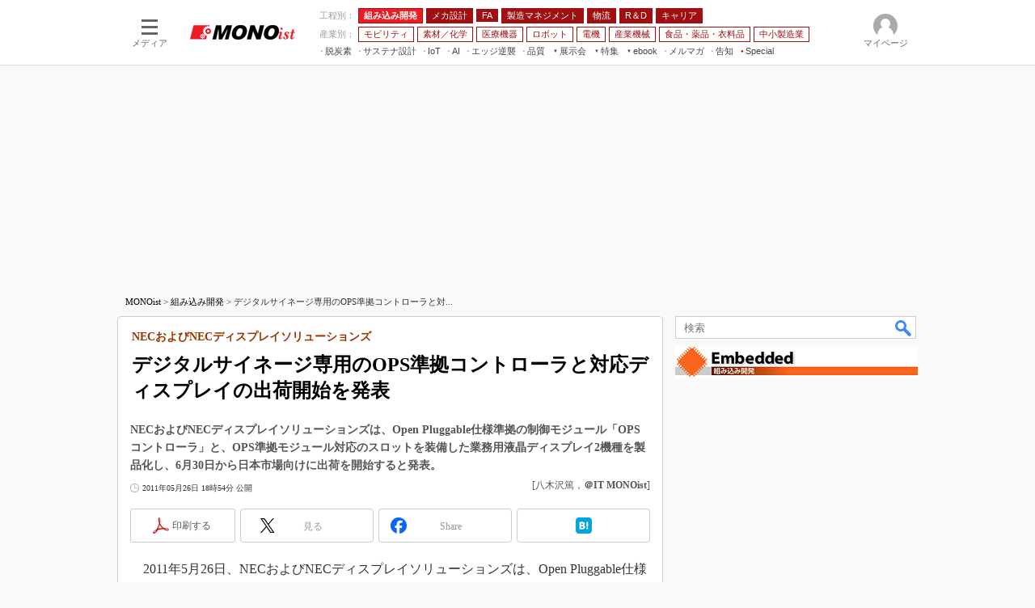

--- FILE ---
content_type: text/html; charset=utf-8
request_url: https://www.google.com/recaptcha/api2/aframe
body_size: 119
content:
<!DOCTYPE HTML><html><head><meta http-equiv="content-type" content="text/html; charset=UTF-8"></head><body><script nonce="SauKJkDq70vOLPeGUSMFnw">/** Anti-fraud and anti-abuse applications only. See google.com/recaptcha */ try{var clients={'sodar':'https://pagead2.googlesyndication.com/pagead/sodar?'};window.addEventListener("message",function(a){try{if(a.source===window.parent){var b=JSON.parse(a.data);var c=clients[b['id']];if(c){var d=document.createElement('img');d.src=c+b['params']+'&rc='+(localStorage.getItem("rc::a")?sessionStorage.getItem("rc::b"):"");window.document.body.appendChild(d);sessionStorage.setItem("rc::e",parseInt(sessionStorage.getItem("rc::e")||0)+1);localStorage.setItem("rc::h",'1769040938260');}}}catch(b){}});window.parent.postMessage("_grecaptcha_ready", "*");}catch(b){}</script></body></html>

--- FILE ---
content_type: text/javascript;charset=utf-8
request_url: https://id.cxense.com/public/user/id?json=%7B%22identities%22%3A%5B%7B%22type%22%3A%22ckp%22%2C%22id%22%3A%22mkopakcq8oqp06b2%22%7D%2C%7B%22type%22%3A%22lst%22%2C%22id%22%3A%223puqtxve7fggd37nkfo3vua9b%22%7D%2C%7B%22type%22%3A%22cst%22%2C%22id%22%3A%223puqtxve7fggd37nkfo3vua9b%22%7D%5D%7D&callback=cXJsonpCB10
body_size: 207
content:
/**/
cXJsonpCB10({"httpStatus":200,"response":{"userId":"cx:19m5z8r5qjp9itxzhsr1bogny:2gl4o8zh1fqut","newUser":false}})

--- FILE ---
content_type: text/javascript;charset=utf-8
request_url: https://p1cluster.cxense.com/p1.js
body_size: 115
content:
cX.library.onP1('3puqtxve7fggd37nkfo3vua9b');


--- FILE ---
content_type: application/javascript; charset=utf-8
request_url: https://fundingchoicesmessages.google.com/f/AGSKWxVvInGB8dRV5OCIQQqoF8A1diqRA22rgUxAW5peSVc0bZhhbueKFsixuABZOzO5aa1ZJ0-PvQQoTEROItrt3S6LAubJu9WChz-QsRf8fQzRUKSEV4G7tDq_M7hoE1MBRMMCDbkOEUbygAEr2wtALA7AKbeJN8WXnyzWPo0FCigdONyJquGAc26aEAju/_/Disable%2BAdblock./getarticleadvertimageservlet?/get_banner.asp?/ad_vertical./adlargefooter.
body_size: -1289
content:
window['d494c1d6-dfde-4c6a-94ba-51099726ebfc'] = true;